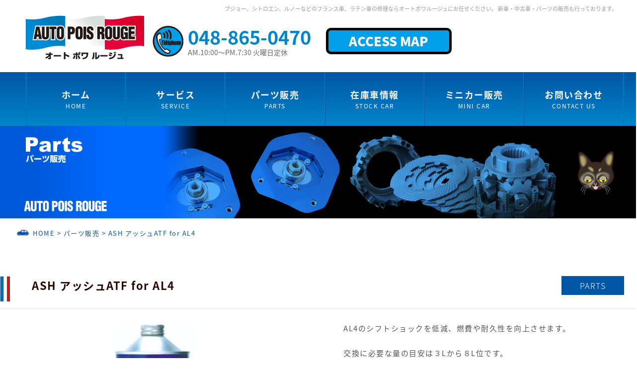

--- FILE ---
content_type: text/html; charset=UTF-8
request_url: https://www.auto-pois-rouge.com/parts/ash-atf-for-al4/
body_size: 17929
content:
<!DOCTYPE html>
<html dir="ltr" lang="ja" prefix="og: https://ogp.me/ns#">
<head>
<meta charset="UTF-8">
  <meta name="viewport" content="width=1280, maximum-scale=1, user-scalable=yes">
	<title>ASH アッシュATF for AL4 - プジョー/シトロエン/ルノーなどフランス車・ラテン車修理専門店【オートポワルージュ】</title>

		<!-- All in One SEO 4.8.1.1 - aioseo.com -->
	<meta name="description" content="AL4のシフトショックを低減、燃費や耐久性を向上させます。 交換に必要な量の目安は３Lから８L位です。" />
	<meta name="robots" content="max-image-preview:large" />
	<link rel="canonical" href="https://www.auto-pois-rouge.com/parts/ash-atf-for-al4/" />
	<meta name="generator" content="All in One SEO (AIOSEO) 4.8.1.1" />
		<meta property="og:locale" content="ja_JP" />
		<meta property="og:site_name" content="プジョー/シトロエン/ルノーなどフランス車・ラテン車修理専門店【オートポワルージュ】 - プジョー、シトロエン、ルノーなどのフランス車、ラテン車の修理ならオートポワルージュにお任せください。 新車・中古車・パーツの販売も行っております。" />
		<meta property="og:type" content="article" />
		<meta property="og:title" content="ASH アッシュATF for AL4 - プジョー/シトロエン/ルノーなどフランス車・ラテン車修理専門店【オートポワルージュ】" />
		<meta property="og:description" content="AL4のシフトショックを低減、燃費や耐久性を向上させます。 交換に必要な量の目安は３Lから８L位です。" />
		<meta property="og:url" content="https://www.auto-pois-rouge.com/parts/ash-atf-for-al4/" />
		<meta property="og:image" content="https://www.auto-pois-rouge.com/new/wp-content/uploads/2023/02/ogp_image.png" />
		<meta property="og:image:secure_url" content="https://www.auto-pois-rouge.com/new/wp-content/uploads/2023/02/ogp_image.png" />
		<meta property="article:published_time" content="2011-02-18T16:29:29+00:00" />
		<meta property="article:modified_time" content="2023-02-12T16:30:25+00:00" />
		<meta name="twitter:card" content="summary_large_image" />
		<meta name="twitter:title" content="ASH アッシュATF for AL4 - プジョー/シトロエン/ルノーなどフランス車・ラテン車修理専門店【オートポワルージュ】" />
		<meta name="twitter:description" content="AL4のシフトショックを低減、燃費や耐久性を向上させます。 交換に必要な量の目安は３Lから８L位です。" />
		<meta name="twitter:image" content="https://www.auto-pois-rouge.com/new/wp-content/uploads/2023/02/ogp_image.png" />
		<script type="application/ld+json" class="aioseo-schema">
			{"@context":"https:\/\/schema.org","@graph":[{"@type":"BreadcrumbList","@id":"https:\/\/www.auto-pois-rouge.com\/parts\/ash-atf-for-al4\/#breadcrumblist","itemListElement":[{"@type":"ListItem","@id":"https:\/\/www.auto-pois-rouge.com\/#listItem","position":1,"name":"\u5bb6","item":"https:\/\/www.auto-pois-rouge.com\/","nextItem":{"@type":"ListItem","@id":"https:\/\/www.auto-pois-rouge.com\/parts\/ash-atf-for-al4\/#listItem","name":"ASH \u30a2\u30c3\u30b7\u30e5ATF for AL4"}},{"@type":"ListItem","@id":"https:\/\/www.auto-pois-rouge.com\/parts\/ash-atf-for-al4\/#listItem","position":2,"name":"ASH \u30a2\u30c3\u30b7\u30e5ATF for AL4","previousItem":{"@type":"ListItem","@id":"https:\/\/www.auto-pois-rouge.com\/#listItem","name":"\u5bb6"}}]},{"@type":"Organization","@id":"https:\/\/www.auto-pois-rouge.com\/#organization","name":"\u6709\u9650\u4f1a\u793e\u30aa\u30fc\u30c8\u30dd\u30ef\u30eb\u30fc\u30b8\u30e5(APR)","description":"\u30d7\u30b8\u30e7\u30fc\u3001\u30b7\u30c8\u30ed\u30a8\u30f3\u3001\u30eb\u30ce\u30fc\u306a\u3069\u306e\u30d5\u30e9\u30f3\u30b9\u8eca\u3001\u30e9\u30c6\u30f3\u8eca\u306e\u4fee\u7406\u306a\u3089\u30aa\u30fc\u30c8\u30dd\u30ef\u30eb\u30fc\u30b8\u30e5\u306b\u304a\u4efb\u305b\u304f\u3060\u3055\u3044\u3002 \u65b0\u8eca\u30fb\u4e2d\u53e4\u8eca\u30fb\u30d1\u30fc\u30c4\u306e\u8ca9\u58f2\u3082\u884c\u3063\u3066\u304a\u308a\u307e\u3059\u3002","url":"https:\/\/www.auto-pois-rouge.com\/","telephone":"+81488650470","logo":{"@type":"ImageObject","url":"https:\/\/www.auto-pois-rouge.com\/new\/wp-content\/uploads\/2022\/10\/logo.png","@id":"https:\/\/www.auto-pois-rouge.com\/parts\/ash-atf-for-al4\/#organizationLogo"},"image":{"@id":"https:\/\/www.auto-pois-rouge.com\/parts\/ash-atf-for-al4\/#organizationLogo"}},{"@type":"WebPage","@id":"https:\/\/www.auto-pois-rouge.com\/parts\/ash-atf-for-al4\/#webpage","url":"https:\/\/www.auto-pois-rouge.com\/parts\/ash-atf-for-al4\/","name":"ASH \u30a2\u30c3\u30b7\u30e5ATF for AL4 - \u30d7\u30b8\u30e7\u30fc\/\u30b7\u30c8\u30ed\u30a8\u30f3\/\u30eb\u30ce\u30fc\u306a\u3069\u30d5\u30e9\u30f3\u30b9\u8eca\u30fb\u30e9\u30c6\u30f3\u8eca\u4fee\u7406\u5c02\u9580\u5e97\u3010\u30aa\u30fc\u30c8\u30dd\u30ef\u30eb\u30fc\u30b8\u30e5\u3011","description":"AL4\u306e\u30b7\u30d5\u30c8\u30b7\u30e7\u30c3\u30af\u3092\u4f4e\u6e1b\u3001\u71c3\u8cbb\u3084\u8010\u4e45\u6027\u3092\u5411\u4e0a\u3055\u305b\u307e\u3059\u3002 \u4ea4\u63db\u306b\u5fc5\u8981\u306a\u91cf\u306e\u76ee\u5b89\u306f\uff13L\u304b\u3089\uff18L\u4f4d\u3067\u3059\u3002","inLanguage":"ja","isPartOf":{"@id":"https:\/\/www.auto-pois-rouge.com\/#website"},"breadcrumb":{"@id":"https:\/\/www.auto-pois-rouge.com\/parts\/ash-atf-for-al4\/#breadcrumblist"},"datePublished":"2011-02-19T01:29:29+09:00","dateModified":"2023-02-13T01:30:25+09:00"},{"@type":"WebSite","@id":"https:\/\/www.auto-pois-rouge.com\/#website","url":"https:\/\/www.auto-pois-rouge.com\/","name":"\u30d7\u30b8\u30e7\u30fc\/\u30b7\u30c8\u30ed\u30a8\u30f3\/\u30eb\u30ce\u30fc\u306a\u3069\u30d5\u30e9\u30f3\u30b9\u8eca\u30fb\u30e9\u30c6\u30f3\u8eca\u4fee\u7406\u5c02\u9580\u5e97\u3010\u30aa\u30fc\u30c8\u30dd\u30ef\u30eb\u30fc\u30b8\u30e5\u3011","alternateName":"\u30d7\u30b8\u30e7\u30fc\/\u30b7\u30c8\u30ed\u30a8\u30f3\/\u30eb\u30ce\u30fc\u306a\u3069\u30d5\u30e9\u30f3\u30b9\u8eca\u30fb\u30e9\u30c6\u30f3\u8eca\u4fee\u7406\u5c02\u9580\u5e97\u3010\u30aa\u30fc\u30c8\u30dd\u30ef\u30eb\u30fc\u30b8\u30e5\u3011","description":"\u30d7\u30b8\u30e7\u30fc\u3001\u30b7\u30c8\u30ed\u30a8\u30f3\u3001\u30eb\u30ce\u30fc\u306a\u3069\u306e\u30d5\u30e9\u30f3\u30b9\u8eca\u3001\u30e9\u30c6\u30f3\u8eca\u306e\u4fee\u7406\u306a\u3089\u30aa\u30fc\u30c8\u30dd\u30ef\u30eb\u30fc\u30b8\u30e5\u306b\u304a\u4efb\u305b\u304f\u3060\u3055\u3044\u3002 \u65b0\u8eca\u30fb\u4e2d\u53e4\u8eca\u30fb\u30d1\u30fc\u30c4\u306e\u8ca9\u58f2\u3082\u884c\u3063\u3066\u304a\u308a\u307e\u3059\u3002","inLanguage":"ja","publisher":{"@id":"https:\/\/www.auto-pois-rouge.com\/#organization"}}]}
		</script>
		<!-- All in One SEO -->

<link rel="alternate" type="application/rss+xml" title="プジョー/シトロエン/ルノーなどフランス車・ラテン車修理専門店【オートポワルージュ】 &raquo; フィード" href="https://www.auto-pois-rouge.com/feed/" />
<link rel="alternate" type="application/rss+xml" title="プジョー/シトロエン/ルノーなどフランス車・ラテン車修理専門店【オートポワルージュ】 &raquo; コメントフィード" href="https://www.auto-pois-rouge.com/comments/feed/" />
<link rel="alternate" title="oEmbed (JSON)" type="application/json+oembed" href="https://www.auto-pois-rouge.com/wp-json/oembed/1.0/embed?url=https%3A%2F%2Fwww.auto-pois-rouge.com%2Fparts%2Fash-atf-for-al4%2F" />
<link rel="alternate" title="oEmbed (XML)" type="text/xml+oembed" href="https://www.auto-pois-rouge.com/wp-json/oembed/1.0/embed?url=https%3A%2F%2Fwww.auto-pois-rouge.com%2Fparts%2Fash-atf-for-al4%2F&#038;format=xml" />
<style id='wp-img-auto-sizes-contain-inline-css' type='text/css'>
img:is([sizes=auto i],[sizes^="auto," i]){contain-intrinsic-size:3000px 1500px}
/*# sourceURL=wp-img-auto-sizes-contain-inline-css */
</style>
<link rel='stylesheet' id='simplicity-style-css' href='https://www.auto-pois-rouge.com/wp-content/themes/simplicity2/style.css?ver=6.9&#038;fver=20230209065930' type='text/css' media='all' />
<link rel='stylesheet' id='responsive-style-css' href='https://www.auto-pois-rouge.com/wp-content/themes/simplicity2/css/responsive-pc.css?ver=6.9&#038;fver=20200501030622' type='text/css' media='all' />
<link rel='stylesheet' id='font-awesome-style-css' href='https://www.auto-pois-rouge.com/wp-content/themes/simplicity2/webfonts/css/font-awesome.min.css?ver=6.9&#038;fver=20200501030622' type='text/css' media='all' />
<link rel='stylesheet' id='icomoon-style-css' href='https://www.auto-pois-rouge.com/wp-content/themes/simplicity2/webfonts/icomoon/style.css?ver=6.9&#038;fver=20200501030622' type='text/css' media='all' />
<link rel='stylesheet' id='extension-style-css' href='https://www.auto-pois-rouge.com/wp-content/themes/simplicity2/css/extension.css?ver=6.9&#038;fver=20200501030622' type='text/css' media='all' />
<style id='extension-style-inline-css' type='text/css'>
@media screen and (max-width:639px){.article br{display:block}} #main .social-count{display:none} .arrow-box{display:none}#sns-group-top .balloon-btn-set{width:auto}
/*# sourceURL=extension-style-inline-css */
</style>
<link rel='stylesheet' id='child-style-css' href='https://www.auto-pois-rouge.com/wp-content/themes/simplicity2-child/style.css?ver=6.9&#038;fver=20250422121208' type='text/css' media='all' />
<link rel='stylesheet' id='print-style-css' href='https://www.auto-pois-rouge.com/wp-content/themes/simplicity2/css/print.css?ver=6.9&#038;fver=20200501030622' type='text/css' media='print' />
<style id='wp-emoji-styles-inline-css' type='text/css'>

	img.wp-smiley, img.emoji {
		display: inline !important;
		border: none !important;
		box-shadow: none !important;
		height: 1em !important;
		width: 1em !important;
		margin: 0 0.07em !important;
		vertical-align: -0.1em !important;
		background: none !important;
		padding: 0 !important;
	}
/*# sourceURL=wp-emoji-styles-inline-css */
</style>
<style id='wp-block-library-inline-css' type='text/css'>
:root{--wp-block-synced-color:#7a00df;--wp-block-synced-color--rgb:122,0,223;--wp-bound-block-color:var(--wp-block-synced-color);--wp-editor-canvas-background:#ddd;--wp-admin-theme-color:#007cba;--wp-admin-theme-color--rgb:0,124,186;--wp-admin-theme-color-darker-10:#006ba1;--wp-admin-theme-color-darker-10--rgb:0,107,160.5;--wp-admin-theme-color-darker-20:#005a87;--wp-admin-theme-color-darker-20--rgb:0,90,135;--wp-admin-border-width-focus:2px}@media (min-resolution:192dpi){:root{--wp-admin-border-width-focus:1.5px}}.wp-element-button{cursor:pointer}:root .has-very-light-gray-background-color{background-color:#eee}:root .has-very-dark-gray-background-color{background-color:#313131}:root .has-very-light-gray-color{color:#eee}:root .has-very-dark-gray-color{color:#313131}:root .has-vivid-green-cyan-to-vivid-cyan-blue-gradient-background{background:linear-gradient(135deg,#00d084,#0693e3)}:root .has-purple-crush-gradient-background{background:linear-gradient(135deg,#34e2e4,#4721fb 50%,#ab1dfe)}:root .has-hazy-dawn-gradient-background{background:linear-gradient(135deg,#faaca8,#dad0ec)}:root .has-subdued-olive-gradient-background{background:linear-gradient(135deg,#fafae1,#67a671)}:root .has-atomic-cream-gradient-background{background:linear-gradient(135deg,#fdd79a,#004a59)}:root .has-nightshade-gradient-background{background:linear-gradient(135deg,#330968,#31cdcf)}:root .has-midnight-gradient-background{background:linear-gradient(135deg,#020381,#2874fc)}:root{--wp--preset--font-size--normal:16px;--wp--preset--font-size--huge:42px}.has-regular-font-size{font-size:1em}.has-larger-font-size{font-size:2.625em}.has-normal-font-size{font-size:var(--wp--preset--font-size--normal)}.has-huge-font-size{font-size:var(--wp--preset--font-size--huge)}.has-text-align-center{text-align:center}.has-text-align-left{text-align:left}.has-text-align-right{text-align:right}.has-fit-text{white-space:nowrap!important}#end-resizable-editor-section{display:none}.aligncenter{clear:both}.items-justified-left{justify-content:flex-start}.items-justified-center{justify-content:center}.items-justified-right{justify-content:flex-end}.items-justified-space-between{justify-content:space-between}.screen-reader-text{border:0;clip-path:inset(50%);height:1px;margin:-1px;overflow:hidden;padding:0;position:absolute;width:1px;word-wrap:normal!important}.screen-reader-text:focus{background-color:#ddd;clip-path:none;color:#444;display:block;font-size:1em;height:auto;left:5px;line-height:normal;padding:15px 23px 14px;text-decoration:none;top:5px;width:auto;z-index:100000}html :where(.has-border-color){border-style:solid}html :where([style*=border-top-color]){border-top-style:solid}html :where([style*=border-right-color]){border-right-style:solid}html :where([style*=border-bottom-color]){border-bottom-style:solid}html :where([style*=border-left-color]){border-left-style:solid}html :where([style*=border-width]){border-style:solid}html :where([style*=border-top-width]){border-top-style:solid}html :where([style*=border-right-width]){border-right-style:solid}html :where([style*=border-bottom-width]){border-bottom-style:solid}html :where([style*=border-left-width]){border-left-style:solid}html :where(img[class*=wp-image-]){height:auto;max-width:100%}:where(figure){margin:0 0 1em}html :where(.is-position-sticky){--wp-admin--admin-bar--position-offset:var(--wp-admin--admin-bar--height,0px)}@media screen and (max-width:600px){html :where(.is-position-sticky){--wp-admin--admin-bar--position-offset:0px}}

/*# sourceURL=wp-block-library-inline-css */
</style><style id='global-styles-inline-css' type='text/css'>
:root{--wp--preset--aspect-ratio--square: 1;--wp--preset--aspect-ratio--4-3: 4/3;--wp--preset--aspect-ratio--3-4: 3/4;--wp--preset--aspect-ratio--3-2: 3/2;--wp--preset--aspect-ratio--2-3: 2/3;--wp--preset--aspect-ratio--16-9: 16/9;--wp--preset--aspect-ratio--9-16: 9/16;--wp--preset--color--black: #000000;--wp--preset--color--cyan-bluish-gray: #abb8c3;--wp--preset--color--white: #ffffff;--wp--preset--color--pale-pink: #f78da7;--wp--preset--color--vivid-red: #cf2e2e;--wp--preset--color--luminous-vivid-orange: #ff6900;--wp--preset--color--luminous-vivid-amber: #fcb900;--wp--preset--color--light-green-cyan: #7bdcb5;--wp--preset--color--vivid-green-cyan: #00d084;--wp--preset--color--pale-cyan-blue: #8ed1fc;--wp--preset--color--vivid-cyan-blue: #0693e3;--wp--preset--color--vivid-purple: #9b51e0;--wp--preset--gradient--vivid-cyan-blue-to-vivid-purple: linear-gradient(135deg,rgb(6,147,227) 0%,rgb(155,81,224) 100%);--wp--preset--gradient--light-green-cyan-to-vivid-green-cyan: linear-gradient(135deg,rgb(122,220,180) 0%,rgb(0,208,130) 100%);--wp--preset--gradient--luminous-vivid-amber-to-luminous-vivid-orange: linear-gradient(135deg,rgb(252,185,0) 0%,rgb(255,105,0) 100%);--wp--preset--gradient--luminous-vivid-orange-to-vivid-red: linear-gradient(135deg,rgb(255,105,0) 0%,rgb(207,46,46) 100%);--wp--preset--gradient--very-light-gray-to-cyan-bluish-gray: linear-gradient(135deg,rgb(238,238,238) 0%,rgb(169,184,195) 100%);--wp--preset--gradient--cool-to-warm-spectrum: linear-gradient(135deg,rgb(74,234,220) 0%,rgb(151,120,209) 20%,rgb(207,42,186) 40%,rgb(238,44,130) 60%,rgb(251,105,98) 80%,rgb(254,248,76) 100%);--wp--preset--gradient--blush-light-purple: linear-gradient(135deg,rgb(255,206,236) 0%,rgb(152,150,240) 100%);--wp--preset--gradient--blush-bordeaux: linear-gradient(135deg,rgb(254,205,165) 0%,rgb(254,45,45) 50%,rgb(107,0,62) 100%);--wp--preset--gradient--luminous-dusk: linear-gradient(135deg,rgb(255,203,112) 0%,rgb(199,81,192) 50%,rgb(65,88,208) 100%);--wp--preset--gradient--pale-ocean: linear-gradient(135deg,rgb(255,245,203) 0%,rgb(182,227,212) 50%,rgb(51,167,181) 100%);--wp--preset--gradient--electric-grass: linear-gradient(135deg,rgb(202,248,128) 0%,rgb(113,206,126) 100%);--wp--preset--gradient--midnight: linear-gradient(135deg,rgb(2,3,129) 0%,rgb(40,116,252) 100%);--wp--preset--font-size--small: 13px;--wp--preset--font-size--medium: 20px;--wp--preset--font-size--large: 36px;--wp--preset--font-size--x-large: 42px;--wp--preset--spacing--20: 0.44rem;--wp--preset--spacing--30: 0.67rem;--wp--preset--spacing--40: 1rem;--wp--preset--spacing--50: 1.5rem;--wp--preset--spacing--60: 2.25rem;--wp--preset--spacing--70: 3.38rem;--wp--preset--spacing--80: 5.06rem;--wp--preset--shadow--natural: 6px 6px 9px rgba(0, 0, 0, 0.2);--wp--preset--shadow--deep: 12px 12px 50px rgba(0, 0, 0, 0.4);--wp--preset--shadow--sharp: 6px 6px 0px rgba(0, 0, 0, 0.2);--wp--preset--shadow--outlined: 6px 6px 0px -3px rgb(255, 255, 255), 6px 6px rgb(0, 0, 0);--wp--preset--shadow--crisp: 6px 6px 0px rgb(0, 0, 0);}:where(.is-layout-flex){gap: 0.5em;}:where(.is-layout-grid){gap: 0.5em;}body .is-layout-flex{display: flex;}.is-layout-flex{flex-wrap: wrap;align-items: center;}.is-layout-flex > :is(*, div){margin: 0;}body .is-layout-grid{display: grid;}.is-layout-grid > :is(*, div){margin: 0;}:where(.wp-block-columns.is-layout-flex){gap: 2em;}:where(.wp-block-columns.is-layout-grid){gap: 2em;}:where(.wp-block-post-template.is-layout-flex){gap: 1.25em;}:where(.wp-block-post-template.is-layout-grid){gap: 1.25em;}.has-black-color{color: var(--wp--preset--color--black) !important;}.has-cyan-bluish-gray-color{color: var(--wp--preset--color--cyan-bluish-gray) !important;}.has-white-color{color: var(--wp--preset--color--white) !important;}.has-pale-pink-color{color: var(--wp--preset--color--pale-pink) !important;}.has-vivid-red-color{color: var(--wp--preset--color--vivid-red) !important;}.has-luminous-vivid-orange-color{color: var(--wp--preset--color--luminous-vivid-orange) !important;}.has-luminous-vivid-amber-color{color: var(--wp--preset--color--luminous-vivid-amber) !important;}.has-light-green-cyan-color{color: var(--wp--preset--color--light-green-cyan) !important;}.has-vivid-green-cyan-color{color: var(--wp--preset--color--vivid-green-cyan) !important;}.has-pale-cyan-blue-color{color: var(--wp--preset--color--pale-cyan-blue) !important;}.has-vivid-cyan-blue-color{color: var(--wp--preset--color--vivid-cyan-blue) !important;}.has-vivid-purple-color{color: var(--wp--preset--color--vivid-purple) !important;}.has-black-background-color{background-color: var(--wp--preset--color--black) !important;}.has-cyan-bluish-gray-background-color{background-color: var(--wp--preset--color--cyan-bluish-gray) !important;}.has-white-background-color{background-color: var(--wp--preset--color--white) !important;}.has-pale-pink-background-color{background-color: var(--wp--preset--color--pale-pink) !important;}.has-vivid-red-background-color{background-color: var(--wp--preset--color--vivid-red) !important;}.has-luminous-vivid-orange-background-color{background-color: var(--wp--preset--color--luminous-vivid-orange) !important;}.has-luminous-vivid-amber-background-color{background-color: var(--wp--preset--color--luminous-vivid-amber) !important;}.has-light-green-cyan-background-color{background-color: var(--wp--preset--color--light-green-cyan) !important;}.has-vivid-green-cyan-background-color{background-color: var(--wp--preset--color--vivid-green-cyan) !important;}.has-pale-cyan-blue-background-color{background-color: var(--wp--preset--color--pale-cyan-blue) !important;}.has-vivid-cyan-blue-background-color{background-color: var(--wp--preset--color--vivid-cyan-blue) !important;}.has-vivid-purple-background-color{background-color: var(--wp--preset--color--vivid-purple) !important;}.has-black-border-color{border-color: var(--wp--preset--color--black) !important;}.has-cyan-bluish-gray-border-color{border-color: var(--wp--preset--color--cyan-bluish-gray) !important;}.has-white-border-color{border-color: var(--wp--preset--color--white) !important;}.has-pale-pink-border-color{border-color: var(--wp--preset--color--pale-pink) !important;}.has-vivid-red-border-color{border-color: var(--wp--preset--color--vivid-red) !important;}.has-luminous-vivid-orange-border-color{border-color: var(--wp--preset--color--luminous-vivid-orange) !important;}.has-luminous-vivid-amber-border-color{border-color: var(--wp--preset--color--luminous-vivid-amber) !important;}.has-light-green-cyan-border-color{border-color: var(--wp--preset--color--light-green-cyan) !important;}.has-vivid-green-cyan-border-color{border-color: var(--wp--preset--color--vivid-green-cyan) !important;}.has-pale-cyan-blue-border-color{border-color: var(--wp--preset--color--pale-cyan-blue) !important;}.has-vivid-cyan-blue-border-color{border-color: var(--wp--preset--color--vivid-cyan-blue) !important;}.has-vivid-purple-border-color{border-color: var(--wp--preset--color--vivid-purple) !important;}.has-vivid-cyan-blue-to-vivid-purple-gradient-background{background: var(--wp--preset--gradient--vivid-cyan-blue-to-vivid-purple) !important;}.has-light-green-cyan-to-vivid-green-cyan-gradient-background{background: var(--wp--preset--gradient--light-green-cyan-to-vivid-green-cyan) !important;}.has-luminous-vivid-amber-to-luminous-vivid-orange-gradient-background{background: var(--wp--preset--gradient--luminous-vivid-amber-to-luminous-vivid-orange) !important;}.has-luminous-vivid-orange-to-vivid-red-gradient-background{background: var(--wp--preset--gradient--luminous-vivid-orange-to-vivid-red) !important;}.has-very-light-gray-to-cyan-bluish-gray-gradient-background{background: var(--wp--preset--gradient--very-light-gray-to-cyan-bluish-gray) !important;}.has-cool-to-warm-spectrum-gradient-background{background: var(--wp--preset--gradient--cool-to-warm-spectrum) !important;}.has-blush-light-purple-gradient-background{background: var(--wp--preset--gradient--blush-light-purple) !important;}.has-blush-bordeaux-gradient-background{background: var(--wp--preset--gradient--blush-bordeaux) !important;}.has-luminous-dusk-gradient-background{background: var(--wp--preset--gradient--luminous-dusk) !important;}.has-pale-ocean-gradient-background{background: var(--wp--preset--gradient--pale-ocean) !important;}.has-electric-grass-gradient-background{background: var(--wp--preset--gradient--electric-grass) !important;}.has-midnight-gradient-background{background: var(--wp--preset--gradient--midnight) !important;}.has-small-font-size{font-size: var(--wp--preset--font-size--small) !important;}.has-medium-font-size{font-size: var(--wp--preset--font-size--medium) !important;}.has-large-font-size{font-size: var(--wp--preset--font-size--large) !important;}.has-x-large-font-size{font-size: var(--wp--preset--font-size--x-large) !important;}
/*# sourceURL=global-styles-inline-css */
</style>

<style id='classic-theme-styles-inline-css' type='text/css'>
/*! This file is auto-generated */
.wp-block-button__link{color:#fff;background-color:#32373c;border-radius:9999px;box-shadow:none;text-decoration:none;padding:calc(.667em + 2px) calc(1.333em + 2px);font-size:1.125em}.wp-block-file__button{background:#32373c;color:#fff;text-decoration:none}
/*# sourceURL=/wp-includes/css/classic-themes.min.css */
</style>
<link rel='stylesheet' id='wpdreams-asl-basic-css' href='https://www.auto-pois-rouge.com/wp-content/plugins/ajax-search-lite/css/style.basic.css?ver=4.11.5&#038;fver=20240510051636' type='text/css' media='all' />
<link rel='stylesheet' id='wpdreams-ajaxsearchlite-css' href='https://www.auto-pois-rouge.com/wp-content/plugins/ajax-search-lite/css/style-curvy-black.css?ver=4.11.5&#038;fver=20240510051636' type='text/css' media='all' />
<script type="text/javascript" src="https://www.auto-pois-rouge.com/wp-includes/js/jquery/jquery.min.js?ver=3.7.1" id="jquery-core-js"></script>
<script type="text/javascript" src="https://www.auto-pois-rouge.com/wp-includes/js/jquery/jquery-migrate.min.js?ver=3.4.1" id="jquery-migrate-js"></script>
<link rel='shortlink' href='https://www.auto-pois-rouge.com/?p=1217' />
<link rel="shortcut icon" type="image/x-icon" href="https://www.auto-pois-rouge.com/wp-content/uploads/2023/02/fabicon.png" />
				<link rel="preconnect" href="https://fonts.gstatic.com" crossorigin />
				<link rel="preload" as="style" href="//fonts.googleapis.com/css?family=Open+Sans&display=swap" />
				<link rel="stylesheet" href="//fonts.googleapis.com/css?family=Open+Sans&display=swap" media="all" />
				                <style>
                    
					div[id*='ajaxsearchlitesettings'].searchsettings .asl_option_inner label {
						font-size: 0px !important;
						color: rgba(0, 0, 0, 0);
					}
					div[id*='ajaxsearchlitesettings'].searchsettings .asl_option_inner label:after {
						font-size: 11px !important;
						position: absolute;
						top: 0;
						left: 0;
						z-index: 1;
					}
					.asl_w_container {
						width: 100%;
						margin: 0px 0px 0px 0px;
						min-width: 200px;
					}
					div[id*='ajaxsearchlite'].asl_m {
						width: 100%;
					}
					div[id*='ajaxsearchliteres'].wpdreams_asl_results div.resdrg span.highlighted {
						font-weight: bold;
						color: rgba(217, 49, 43, 1);
						background-color: rgba(238, 238, 238, 1);
					}
					div[id*='ajaxsearchliteres'].wpdreams_asl_results .results img.asl_image {
						width: 70px;
						height: 70px;
						object-fit: cover;
					}
					div.asl_r .results {
						max-height: none;
					}
				
						div.asl_r.asl_w.vertical .results .item::after {
							display: block;
							position: absolute;
							bottom: 0;
							content: '';
							height: 1px;
							width: 100%;
							background: #D8D8D8;
						}
						div.asl_r.asl_w.vertical .results .item.asl_last_item::after {
							display: none;
						}
					                </style>
                <link rel="icon" href="https://www.auto-pois-rouge.com/wp-content/uploads/2023/02/fabicon-100x100.png" sizes="32x32" />
<link rel="icon" href="https://www.auto-pois-rouge.com/wp-content/uploads/2023/02/fabicon.png" sizes="192x192" />
<link rel="apple-touch-icon" href="https://www.auto-pois-rouge.com/wp-content/uploads/2023/02/fabicon.png" />
<meta name="msapplication-TileImage" content="https://www.auto-pois-rouge.com/wp-content/uploads/2023/02/fabicon.png" />
<link rel="alternate" type="application/rss+xml" title="プジョー/シトロエン/ルノーなどフランス車・ラテン車修理専門店【オートポワルージュ】 RSS Feed" href="https://www.auto-pois-rouge.com/feed/" />
<link rel="pingback" href="https://www.auto-pois-rouge.com/xmlrpc.php" />
<meta name="description" content="AL4のシフトショックを低減、燃費や耐久性を向上させます。交換に必要な量の目安は３Lから８L位です。" />
<!-- OGP -->
<meta property="og:type" content="article">
<meta property="og:description" content="AL4のシフトショックを低減、燃費や耐久性を向上させます。交換に必要な量の目安は３Lから８L位です。">
<meta property="og:title" content="ASH アッシュATF for AL4">
<meta property="og:url" content="https://www.auto-pois-rouge.com/parts/ash-atf-for-al4/">
<meta property="og:image" content="https://www.auto-pois-rouge.com/wp-content/themes/simplicity2-child/images/og-image.jpg">
<meta property="og:site_name" content="プジョー/シトロエン/ルノーなどフランス車・ラテン車修理専門店【オートポワルージュ】">
<meta property="og:locale" content="ja_JP">
<!-- /OGP -->
<!-- Twitter Card -->
<meta name="twitter:card" content="summary">
<meta name="twitter:description" content="AL4のシフトショックを低減、燃費や耐久性を向上させます。交換に必要な量の目安は３Lから８L位です。">
<meta name="twitter:title" content="ASH アッシュATF for AL4">
<meta name="twitter:url" content="https://www.auto-pois-rouge.com/parts/ash-atf-for-al4/">
<meta name="twitter:image" content="https://www.auto-pois-rouge.com/wp-content/themes/simplicity2-child/images/og-image.jpg">
<meta name="twitter:domain" content="www.auto-pois-rouge.com">
<!-- /Twitter Card -->


<script src="https://www.auto-pois-rouge.com/js/swiper-bundle.min.js"></script>
<link href="https://www.auto-pois-rouge.com/js/swiper.min.css" rel="stylesheet">
	
<script src="https://www.auto-pois-rouge.com/js/jquery-1.11.0.min.js"></script>
<script type="text/javascript">
    var $1110= $.noConflict(true);
</script>
<script type="text/javascript">
$1110(function() {
  
  //ロード or スクロールされると実行
  $1110(window).on('load scroll', function(){
    
    //ヘッダーの高さ分(80px)スクロールするとfixedクラスを追加
    if ($1110(window).scrollTop() > 600) {
      $1110('#navi').addClass('fixed');
    } else {
      //80px以下だとfixedクラスを削除
      $1110('#navi').removeClass('fixed');
    }
    
  });
  
});
</script>

</head>
<!-- Google tag (gtag.js) -->
<script async src="https://www.googletagmanager.com/gtag/js?id=G-GFW8QBHXJT"></script>
<script>
  window.dataLayer = window.dataLayer || [];
  function gtag(){dataLayer.push(arguments);}
  gtag('js', new Date());

  gtag('config', 'G-GFW8QBHXJT');
</script>

  <body class="wp-singular parts-template-default single single-parts postid-1217 wp-theme-simplicity2 wp-child-theme-simplicity2-child" itemscope itemtype="https://schema.org/WebPage">
    <div id="container">

      <!-- header -->
      <header itemscope itemtype="https://schema.org/WPHeader">
        <div id="header" class="clearfix">
          <div id="header-in">
<p id="site-description">
  プジョー、シトロエン、ルノーなどのフランス車、ラテン車の修理ならオートポワルージュにお任せください。 新車・中古車・パーツの販売も行っております。</p>
                        <div id="h-top" class="flex_box">
              <!-- モバイルメニュー表示用のボタン -->
<div id="mobile-menu">
  <a id="mobile-menu-toggle" href="#"><span class="fa fa-bars fa-2x"></span></a>
</div>

              <div class="alignleft top-title-catchphrase">

                <!-- サイトのタイトル -->
<p id="site-title" itemscope itemtype="https://schema.org/Organization">
  <a href="https://www.auto-pois-rouge.com/"><img src="https://www.auto-pois-rouge.com/wp-content/uploads/2022/10/logo.png" alt="プジョー/シトロエン/ルノーなどフランス車・ラテン車修理専門店【オートポワルージュ】" class="site-title-img" /></a></p>
                                              </div>
<div class="header_right">

<div class="con_con flex_box">
  <div class="contact_mini flex_box"><a href="tel:048-865-0470"><p class="img"><img src="https://www.auto-pois-rouge.com/images/tel_icon.png" alt="電話番号はこちらから"></p>
	  <p class="tel_number">048-865-0470<span>AM.10:00～PM.7:30 火曜日定休</span></p></a></div>
	<div class="acmap_mini"><a href="https://www.auto-pois-rouge.com/company/#access"><p>ACCESS MAP</p></a></div>
</div>
</div>

            </div><!-- /#h-top -->
          </div><!-- /#header-in -->
                </div><!-- /#header -->
      </header>
      <!-- Navigation -->
<nav itemscope itemtype="https://schema.org/SiteNavigationElement">
	  <div id="navi">
  	<div id="navi-in">
     <ul class="navi_ul flex_box">
     	　　　<li class="first"><a href="https://www.auto-pois-rouge.com"><span class="jp">ホーム<span class="en">HOME</span></a></li>
			<li><a href="https://www.auto-pois-rouge.com/service/"><span class="jp">サービス<span class="en">SERVICE</span></a></li>
			<li><a href="https://www.auto-pois-rouge.com/parts/"><span class="jp">パーツ販売<span class="en">PARTS</span></a></li>
			<li><a href="https://www.auto-pois-rouge.com/stockcar/"><span class="jp">在庫車情報<span class="en">STOCK CAR</span></a></li>
			<li><a href="https://www.auto-pois-rouge.com/minicar/"><span class="jp">ミニカー販売<span class="en">MINI CAR</span></a></li>
			<!--<li><a href="https://www.auto-pois-rouge.com/bbs/light.cgi" target="_blank" rel="noopener noreferrer"><span class="jp">掲示板<span class="en">BBS</span></a></li>-->
			<li class="last"><a href="https://www.auto-pois-rouge.com/contact/"><span class="jp">お問い合わせ<span class="en">CONTACT US</span></span></a></li>
		</ul>
    </div><!-- /#navi-in -->
  </div><!-- /#navi -->
		</nav>
<!-- /Navigation -->
            				<div class="top_title"><p><img src="https://www.auto-pois-rouge.com/images/top_title_parts.jpg" alt=""></p></div>														    		        
      <!-- 本体部分 -->
      <div id="body">
        <div id="body-in" class="cf">

          
          <!-- main -->
          <main itemscope itemprop="mainContentOfPage">
            <div id="main" itemscope itemtype="https://schema.org/Blog">
  
  <div id="breadcrumb" class="breadcrumb breadcrumb-page" itemscope="" itemtype="https://schema.org/BreadcrumbList">
	  <div class="breadcrumb-home" itemscope="" itemtype="https://schema.org/ListItem" itemprop="itemListElement"><p class="img"><img src="https://www.auto-pois-rouge.com/images/pan_icon01.png" alt="車のアイコン"></p><a href="https://www.auto-pois-rouge.com" itemprop="item"><span itemprop="name">HOME</span></a> > <span itemprop="name"><a href="/parts/">パーツ販売</a></span> > <span itemprop="name">ASH アッシュATF for AL4</span></div></div><div class="single_box"><div class="single_box_in">
  

<div id="post-1217" class="post-1217 parts type-parts status-publish hentry cate_parts-chemical">
  <article class="article">
  
  
  <header><h1 class="entry-title flex_box">ASH アッシュATF for AL4<p class="post-meta">parts</p></h1>


    
    

    
    
    
      </header>

  <div id="the-content" class="entry-content flex_box">
	  <div class="left">
		  
<div class="swiper mySwiper2">
    <div class="swiper-wrapper">
        <div class="swiper-slide"><p class="main"><img src="https://www.auto-pois-rouge.com/wp-content/uploads/2023/02/ash-atf-for-al4.jpg" width="530" height="355" alt=""></p></div>
                                                                                                                    </div>
  <!-- 必要に応じてナビボタン -->
  <div class="swiper-button-prev"></div>
  <div class="swiper-button-next"></div>
</div>
<div class="swiper mySwiper butbut">
  <!-- Additional required wrapper -->
  <div class="swiper-wrapper but">
    <!-- Slides -->
    <div class="swiper-slide"><img src="https://www.auto-pois-rouge.com/wp-content/uploads/2023/02/ash-atf-for-al4.jpg"></div>
                                                          </div>
</div>

<script type="text/javascript">
const swiper = new Swiper(".mySwiper", {
  spaceBetween: 10,
  slidesPerView: 4
});

const swiper2 = new Swiper(".mySwiper2", {
  thumbs: {
    swiper: swiper
  },
  navigation: {
    nextEl: ".swiper-button-next",
    prevEl: ".swiper-button-prev"
  },
   autoplay: {
   speed: 650 //自動再生のスピード
}
});
</script>		  		  		  
		  <div id="sns-group" class="sns-group sns-group-bottom">
    <div class="sns-group sns-group-viral">
  <div class="sns-buttons sns-buttons-icon">
    <ul class="snsb clearfix snsbs">
      	<li class="twitter-btn-icon"><a href="https://twitter.com/intent/tweet?text=ASH+%E3%82%A2%E3%83%83%E3%82%B7%E3%83%A5ATF+for+AL4&amp;url=https%3A%2F%2Fwww.auto-pois-rouge.com%2Fparts%2Fash-atf-for-al4%2F" class="btn-icon-link twitter-btn-icon-link" target="blank" rel="nofollow"><span class="social-icon icon-twitter"></span><span class="social-count twitter-count"></span></a></li>
          	<li class="facebook-btn-icon"><a href="//www.facebook.com/sharer/sharer.php?u=https://www.auto-pois-rouge.com/parts/ash-atf-for-al4/&amp;t=ASH+%E3%82%A2%E3%83%83%E3%82%B7%E3%83%A5ATF+for+AL4" class="btn-icon-link facebook-btn-icon-link" target="blank" rel="nofollow"><span class="social-icon icon-facebook"></span><span class="social-count facebook-count"><span class="fa fa-spinner fa-pulse"></span></span></a></li>
                <li class="hatena-btn-icon"><a href="//b.hatena.ne.jp/entry/s/www.auto-pois-rouge.com/parts/ash-atf-for-al4/" class="btn-icon-link hatena-bookmark-button hatena-btn-icon-link" data-hatena-bookmark-layout="simple" title="ASH アッシュATF for AL4" rel="nofollow"><span class="social-icon icon-hatena"></span><span class="social-count hatebu-count"><span class="fa fa-spinner fa-pulse"></span></span></a></li>
                	<li class="line-btn-icon"><a href="//timeline.line.me/social-plugin/share?url=https%3A%2F%2Fwww.auto-pois-rouge.com%2Fparts%2Fash-atf-for-al4%2F" class="btn-icon-link line-btn-icon-link" target="blank" rel="nofollow"><span class="social-icon icon-line"></span></a></li>
                      </ul>
</div>
</div>		
    </div>
	  </div>
	  <div class="right">
		    <p>AL4のシフトショックを低減、燃費や耐久性を向上させます。</p>
<p>交換に必要な量の目安は３Lから８L位です。</p>
 <div class="productinfo_box">
<dl class="flex_box"><dt>価格</dt><dd>1L  ¥1,728</dd></dl></div><div class="order_btn"><a href="https://www.auto-pois-rouge.com/order/??post_id=1217&pi_name=ASH アッシュATF for AL4&pi_price=1L  ¥1,728&pi_qu=1&pi_code="><img src="https://www.auto-pois-rouge.com/images/apr_item_img_03.png" alt="ご注文はこちらから"></a></div></div></div><footer>
    <!-- ページリンク -->
    
      <!-- 文章下広告 -->
                  

    
    

    
  </footer>
  </article><!-- .article -->
  </div><!-- .post -->

      <div id="under-entry-body">
		  
      <!-- post navigation -->
<div class="navigation base_inner ok">
	<div class="whole flex_box">
      <div class="prev flex_box">
      <p class="cur"><img src="https://www.auto-pois-rouge.com/images/prev_next_03.png"></p>
      <p class="title"><a href="https://www.auto-pois-rouge.com/parts/post-5/" rel="prev">モチュール フュエル・システム・クリーン</a></p>
    </div>
        <div class="next flex_box">
      <p class="cur"><img src="https://www.auto-pois-rouge.com/images/prev_next_05.png"></p>
      <p class="title"><a href="https://www.auto-pois-rouge.com/parts/post-7/" rel="next">プジョー アイバッハスプリングキット</a></p>
    </div>
  	</div>
</div>
<!-- /post navigation --><aside id="related-entries"><h2>関連商品<span>Related Products</span><p class="carimg"><img src="https://www.auto-pois-rouge.com/images/title_carimg.jpg" alt="関連商品はこちらから"></p></h2><div class="custom_related">
	<div class="custom_related_in flex_box">

		
		
<dl><dd class="link"><a href="https://www.auto-pois-rouge.com/parts/%e3%83%96%e3%83%ac%e3%83%b3%e3%83%9c%e7%a9%b4%e7%a9%ba%e3%81%8d%e3%83%87%e3%82%a3%e3%82%b9%e3%82%af%e3%83%ad%e3%83%bc%e3%82%bf%e3%83%bc/">
	<div class="top flex_box">
		<p class="img"><img src="https://www.auto-pois-rouge.com/wp-content/uploads/2023/11/rotor_img01.png" alt=""></p>
		<div class="info_text"><p class="cate"></p><p class="title">ブレンボ穴空きディスクローター</p><p class="price">36850円より</p></div>
	</div>
		<div class="text"><p>この度ブレンボ社製のプジョー、シトロエン、ルノー用</p>
<p>穴空きディスクローターの取扱を始めました。</p>
<p>まだ設定車種は少ないですがこれから増える予定</p>
<p>です。</p>
<p>その他のメーカーも設定が在りますのでお問い合わせください。</p>
</div>
		<p class="link_btn">詳細を見る ></p>
	</a></dd></dl>

		
<dl><dd class="link"><a href="https://www.auto-pois-rouge.com/parts/lsdpgsport-for-rcz-208-1/">
	<div class="top flex_box">
		<p class="img"><img src="https://www.auto-pois-rouge.com/wp-content/uploads/2023/02/lsdpgsport-for-rcz-208-1.jpg" alt=""></p>
		<div class="info_text"><p class="cate"></p><p class="title">入荷しました プジョー、シトロエンLSD　6速M/T用</p><p class="price">¥199,800</p></div>
	</div>
		<div class="text"><p>お待たせ致しました、プジョー、シトロエン用LSDが入荷いたしました。</p>
<p>プジョーRCZ、208、308シトロエンDS3、DS4系の6速マニュアルミッション<br />
用LSDです。<br />
今までの商品を見直し、オーバー260psの耐久製を<br />
実現しました。仕様は2種類でサーキット、ストリ<br />
ートになります。新設計のクラッチプレートの<br />
採用により、LSDの効き初めのジャダリングを<br />
軽減しました。</p>
<p>発売中！</p>
</div>
		<p class="link_btn">詳細を見る ></p>
	</a></dd></dl>

		
<dl><dd class="link"><a href="https://www.auto-pois-rouge.com/parts/205gti-2/">
	<div class="top flex_box">
		<p class="img"><img src="https://www.auto-pois-rouge.com/wp-content/uploads/2023/02/205gti-2-1.jpg" alt=""></p>
		<div class="info_text"><p class="cate"></p><p class="title">205GTi純正ボディーモールセット</p><p class="price"></p></div>
	</div>
		<div class="text"><p>205GTiの純正ボディーモールセットが発売に成りました。</p>
<p>ご希望の方はご連絡ください。</p>
</div>
		<p class="link_btn">詳細を見る ></p>
	</a></dd></dl>

		
<dl><dd class="link"><a href="https://www.auto-pois-rouge.com/parts/30085008ds7/">
	<div class="top flex_box">
		<p class="img"><img src="https://www.auto-pois-rouge.com/wp-content/uploads/2023/02/30085008ds7.jpg" alt=""></p>
		<div class="info_text"><p class="cate"></p><p class="title">3008,5008,DS7リフトアップいたします。</p><p class="price">￥20,924</p></div>
	</div>
		<div class="text"><p>プジョー車用車高アップ用パーツ SPACERです。</p>
<p>これはスプリング上部に取り付ける事により車高を12mmから48mmの間でリフトアップする事が可能です。</p>
<p>ほとんどのプジョー、シトロエンに対応します。</p>
<p>価格は1セット20924円で24mmならこれを2セット使用します。</p>
<p>3mmの微調整用スペーサーは7724円に成ります。</p>
</div>
		<p class="link_btn">詳細を見る ></p>
	</a></dd></dl>

		
<dl><dd class="link"><a href="https://www.auto-pois-rouge.com/parts/106s16-2/">
	<div class="top flex_box">
		<p class="img"><img src="https://www.auto-pois-rouge.com/wp-content/uploads/2023/02/106s16-2.jpg" alt=""></p>
		<div class="info_text"><p class="cate"></p><p class="title">106S16用ハイスパークイグニションコイル</p><p class="price">¥33,000</p></div>
	</div>
		<div class="text"><p>106S16用ハイスパークイグニションコイルです。</p>
<p>前期、後期とも取り付け可能ですのでご相談ください。</p>
<p>なおこの商品は、マジブルー様のご好意により販売しております。</p>
</div>
		<p class="link_btn">詳細を見る ></p>
	</a></dd></dl>

		
<dl><dd class="link"><a href="https://www.auto-pois-rouge.com/parts/post-41/">
	<div class="top flex_box">
		<p class="img"><img src="https://www.auto-pois-rouge.com/wp-content/uploads/2023/02/post-41.jpg" alt=""></p>
		<div class="info_text"><p class="cate"></p><p class="title">ハイスパークイグニションコイル</p><p class="price">￥33.000〜</p></div>
	</div>
		<div class="text"><p>ハイスパークイグニションコイルの取扱を始めました。</p>
<p>対応車種は</p>
<p>プジョー106、206、208、307、308、3008、5008、RCZ</p>
<p>508、607、406V6</p>
<p>シトロエンC2、C3、C4、C4ピカソ、C5、C6、DS3</p>
<p>DS4、DS5、DS7</p>
<p>価格はセットで33000円からで純正の値段より少々高い</p>
<p>程度に成っております。</p>
<p>性能に付いては<a href="https://hscoil.shop/about" data-cke-saved-href="https://hscoil.shop/about"><strong>コチラ</strong></a>をご覧ください。</p>
<p>プジョー用価格</p>
<div>106S16  ¥36.300</div>
<div>208,308(1.6)  ¥43.120</div>
<div>208,308(1.2L)  ¥35.640</div>
<div>508,3008,5008  ¥43.120</div>
<div>206RC,406sport  ¥37.400</div>
<div>206,307  ¥36.300</div>
<div>206(1.6L)  ¥36.300</div>
<div>206(1.4L)  ¥36.300</div>
<div>406V6,407V6,607 ¥51.480</div>
<div></div>
<div>シトロエン用価格</div>
<div></div>
<div>C2,C3(1.6L) ¥36.300</div>
<div>C2,C3(1.4L) ¥36.300</div>
<div>C4 ,C4Picasso  ¥33.000</div>
<div>C4 ,C4Picasso(1.6L)  ¥43.120</div>
<div>C5(1.6L) ¥43.120</div>
<div>C5(2.0L) ¥36.300</div>
<div>DS3,DS4,DS5 ¥43.120</div>
<div>DS7  ¥43.120</div>
<div>C5V6,C6用 ¥51.480</div>
<div></div>
<div></div>
</div>
		<p class="link_btn">詳細を見る ></p>
	</a></dd></dl>

		
<dl><dd class="link"><a href="https://www.auto-pois-rouge.com/parts/post-9/">
	<div class="top flex_box">
		<p class="img"><img src="https://www.auto-pois-rouge.com/wp-content/uploads/2019/09/post-9.jpg" alt=""></p>
		<div class="info_text"><p class="cate"></p><p class="title">インジェクター超音波清掃</p><p class="price">￥3,400〜</p></div>
	</div>
		<div class="text"><p>あなたのエンジンはパワーダウンしていませんか？</p>
<h3><span style="color: #ff0000;">そう感じたなら、インジェクタの汚れが原因かもしれません。</span></h3>
<p><span style="color: #0000ff;">¥3.400（1本清掃のみ）　￥4.300（1本清掃+性能レポート）</span><br />
上記にインジェクター脱着の工賃は、含まれて下りません。</p>
<p>わずか、数ミリグラムの燃料を1/1000秒以下の精度で噴射する・・・・<br />
インジェクタは超精密部品です。</p>
<p>そのインジェクタは、常にエンジンの燃焼にさらされる過酷な状況下にあるため、長年使用されることで、燃料を噴射するノズル外表面や噴孔内部に、燃焼により発生したカーボン（タール、ピッチ、スラッジなど）が付着・堆積します。</p>
<p>このカーボンにより・・・<br />
<strong>　・燃料噴射量の低下によるパワーダウン<br />
・燃料噴霧の悪化によるＰＭ・ＮＯｘの増加<br />
・燃焼の悪化による燃費悪化と、ＣＯ２排出量の増加</strong><br />
など、エンジン性能が悪化してしまいます。</p>
<hr />
<h3>噴孔内部にまでこびりつくカーボン・・・</h3>
<p>カーボンは、噴孔内部まで頑固にこびりついており、容易に取り除くことはできません。<br />
そのため通常のメンテナンスでは、主にインジェクタの交換が行われています。</p>
<h3>高価なインジェクタ交換・・・</h3>
<p>インジェクタの交換は、高額な部品代（１～２万円／本）、性能の初期調整、エンジン慣らしなど、ユーザにとって経済的・時間的な負荷となる場合があります。</p>
<h3>安価・簡便なサービス</h3>
<p>これに対して、インジェクタ洗浄サービスでは、<br />
独自のインジェクタ洗浄法により、インジェクタを交換することなく、安価に新品同様の性能を回復することができます。</p>
<h3>洗浄のメカニズム</h3>
<p>なぜ頑固なカーボンを除去できるのか？そのメカニズムを簡単に紹介します。</p>
<p>まず、超音波洗浄機に特殊溶剤を入れ、カーボン付着部分を浸して洗浄します。<br />
このとき、独自のノウハウにより、カーボンの付着状態に応じた最適条件（周波数、温度、超音波強度など）を設定します。</p>
<p>特殊溶剤の化学的な作用により、硬いカーボンの結合力は弱められ、剥がれ落ち易い性質に変化します。</p>
<p>同時に、超音波洗浄機により溶剤内部に、直径数ミクロン以下の非常に微細な蒸気の泡（キャビテーション）が発生し、そのキャビテーションがカーボンと衝突・崩壊するときのエネルギにより、頑固なカーボンを分解除去します。</p>
<p>最適に設定された条件下でのキャビテーションは、表面だけでなく、微小な噴孔内部にまで効率良く侵入し、噴孔内部の汚れも除去します。</p>
<p>さらに、インジェクタの部品にはあくまでマイルドに作用するため、インジェクタを痛めることなく、カーボンのみを徹底的に除去することができます。</p>
</div>
		<p class="link_btn">詳細を見る ></p>
	</a></dd></dl>

		
<dl><dd class="link"><a href="https://www.auto-pois-rouge.com/parts/post-40/">
	<div class="top flex_box">
		<p class="img"><img src="https://www.auto-pois-rouge.com/wp-content/uploads/2023/02/post-40.jpg" alt=""></p>
		<div class="info_text"><p class="cate"></p><p class="title">車内の除菌　ワコーズ　エアキャタライザー</p><p class="price"></p></div>
	</div>
		<div class="text"><p>ワコーズ社製の空間浄化持続システム</p>
<p>エアキャタライザーです。</p>
<p>いままで色んな除菌の商品を使ってきいましたが多分これが最強の商品だと思います。</p>
<p><span style="color: #ff0000;"><a style="color: #ff0000;" href="https://www.wako-chemical.co.jp/products/recommendation/AR-K.html" data-cke-saved-href="https://www.wako-chemical.co.jp/products/recommendation/AR-K.html">詳しい事はワコーズの照会ページを見てください。</a></span></p>
<p>キットの金額は8000円ですが、ポーレンフィルターの部品工賃がプラスに成りますので大体15000円位に成ります。</p>
</div>
		<p class="link_btn">詳細を見る ></p>
	</a></dd></dl>

		
<dl><dd class="link"><a href="https://www.auto-pois-rouge.com/parts/post-39/">
	<div class="top flex_box">
		<p class="img"><img src="https://www.auto-pois-rouge.com/wp-content/uploads/2023/02/post-39.jpg" alt=""></p>
		<div class="info_text"><p class="cate"></p><p class="title">お手軽チューニングデバイス。</p><p class="price">￥48,000　ブースタープロ<br />
￥86,000　パワーコントロール</p></div>
	</div>
		<div class="text"><p>このブースタープロはお手軽にターボチャージャー</p>
<p>搭載車のパワーアップが可能です。</p>
<p>ブスータープロで約25%、パワーコントールX&amp;RXで</p>
<p>30%のパワーアップに成ります。</p>
<p><a href="http://hanstrading.jp/product/boostrpro/" data-cke-saved-href="http://hanstrading.jp/product/boostrpro/">ブースタープロ</a>　48000円（6段階に調整可能）</p>
<p><a href="http://hanstrading.jp/product/powercontrol/" data-cke-saved-href="http://hanstrading.jp/product/powercontrol/">パワーコントロール</a>　86000円（スマホで切り替え）</p>
<p>取付もその場で大丈夫です。</p>
</div>
		<p class="link_btn">詳細を見る ></p>
	</a></dd></dl>

  <div class="clear"></div>
		
		
		
</div>
</div>
</aside><!-- #related-entries -->
      


        <!-- 広告 -->
                  
      
      </div>
    </div>
		  <div class="shop_cate">
<p class="dis">販売中の商品をご紹介します。<br>下記のカテゴリーからご選択ください。</p>
<div class="catelist flex_box">
<dl><dd class="link"><a href="https://www.auto-pois-rouge.com/parts/"><p class="text">PARTS<span>パーツ</span></p><p class="img"><img src="https://www.auto-pois-rouge.com/images/cate_img01.jpg" alt=""　></p></a></dd></dl>
<dl><dd class="link"><a href="https://www.auto-pois-rouge.com/stockcar/"><p class="text">STOCKCAR<span>在庫車</span></p><p class="img"><img src="https://www.auto-pois-rouge.com/images/cate_img02.jpg" alt=""　></p></a></dd></dl>
<dl><dd class="link"><a href="https://www.auto-pois-rouge.com/minicar/"><p class="text">MINICAR<span>ミニカー</span></p><p class="img"><img src="https://www.auto-pois-rouge.com/images/cate_img03.jpg" alt=""　></p></a></dd></dl>
</div>
</div></div>

            </div><!-- /#main -->
          </main>
                        </div><!-- /#body-in -->
      </div><!-- /#body -->

      <!-- footer -->
      <footer itemscope itemtype="https://schema.org/WPFooter">
        <div id="footer" class="main-footer">
          <div id="footer-in" class="v2">
            <div class="footer_menu">
              <h2>CONTENTS<span>コンテンツ</span></h2>
              <hr class="top"><hr class="bottom">
              <ul class="flex_box">
                <li><a href="https://www.auto-pois-rouge.com/service/">SERVICE<span>サービス</span></a></li>
                <li><a href="https://www.auto-pois-rouge.com/service/#repair">REPEAR<span>修理</span></a></li><li><a href="https://www.auto-pois-rouge.com/parts/">PARTS<span>パーツ販売</span></a></li><li><a href="https://www.auto-pois-rouge.com/minicar/">MINI CAR<span>ミニカー販売</span></a></li><li><a href="https://www.auto-pois-rouge.com/stockcar/">STOCK CAR<span>在庫車販売</span></a></li>
                <li><a href="https://www.auto-pois-rouge.com/information/">NEWS<span>最新ニュース</span></a></li>
                <li><a href="https://www.auto-pois-rouge.com/company/">COMPANY<span>会社概要</span></a></li>
                <li><a href="https://www.auto-pois-rouge.com/sitemap/">SITEMAP<span>サイトマップ</span></a></li>
                <li><a href="https://www.auto-pois-rouge.com/law/">TRADE LAW<span>特定商取引法に基づく表記</span></a></li>
                <li><a href="https://www.auto-pois-rouge.com/privacy_policy/">PRIVACY POLICY<span>プライバシーポリシー</span></a></li>
              </ul>
            </div>
            <div class="shop_info flex_box">
              <div class="left_box" >
                <p class="footer_logo"><a href="https://www.auto-pois-rouge.com"><img src="https://www.auto-pois-rouge.com/images/logo_svg.svg" alt="オートポワルージュ"></a></p>
                <div class="link flex_box">
                  <p><a href="https://twitter.com/autopoisrouge" target="_blank" rel="noopener noreferrer"><img src="https://www.auto-pois-rouge.com/images/foot_icon01.png" alt="twitterアイコン">twitter</a></p>
                  <p><a href="https://www.auto-pois-rouge.com/contact/"><img src="https://www.auto-pois-rouge.com/images/foot_icon02.png" alt="お問合せアイコン">お問合せ</a></p>
                  <p><a href="https://www.auto-pois-rouge.com/company/#access"><img src="https://www.auto-pois-rouge.com/images/foot_icon03.png" alt="MAPアイコン">MAP</a></p></div>
              </div>
              <div class="tel flex_box"><a href="tel:048-865-0470"><p class="img"><img src="https://www.auto-pois-rouge.com/images/tel_icon.png" alt="電話番号はこちらから"></p>
                  <p class="tel_number">048-865-0470<span>AM.10:00～PM.7:30 火曜日定休</span><span class="add">埼玉県さいたま市桜区田島5-3-37</span></p></a></div>
<div class="form"><a href="https://www.auto-pois-rouge.com/new/contact/"><div class="form_in flex_box"><p class="img"><img src="https://www.auto-pois-rouge.com/images/mail_icon.png" alt="お問合せフォームはこちら"></p>
    <p class="form_name">お問い合わせフォーム<span>メールでのお問い合わせはこちらから</span></p></div></a></div>
            </div>

            
          <div class="clear"></div>
            <div id="copyright" class="wrapper">
              
                          </div>
        </div><!-- /#footer-in -->
        </div><!-- /#footer -->
        <div class="credit">
              <div class="credit-in">
          プジョー/シトロエン/ルノーなどフランス車・ラテン車修理専門店【オートポワルージュ】 © 2010-2014 Auto Pois Rouge ALL RIGHTS RESERVED.</a>
              </div>
</div>
      </footer>
      <div id="page-top">
      <a id="move-page-top" class="move-page-top-image"><img src="https://www.auto-pois-rouge.com/wp-content/uploads/2022/12/top_icon.png" alt="トップへ戻る"></a>
  
</div>
          </div><!-- /#container -->
    <script type="speculationrules">
{"prefetch":[{"source":"document","where":{"and":[{"href_matches":"/*"},{"not":{"href_matches":["/wp-*.php","/wp-admin/*","/wp-content/uploads/*","/wp-content/*","/wp-content/plugins/*","/wp-content/themes/simplicity2-child/*","/wp-content/themes/simplicity2/*","/*\\?(.+)"]}},{"not":{"selector_matches":"a[rel~=\"nofollow\"]"}},{"not":{"selector_matches":".no-prefetch, .no-prefetch a"}}]},"eagerness":"conservative"}]}
</script>
  <script>
    (function(){
        var f = document.querySelectorAll(".video-click");
        for (var i = 0; i < f.length; ++i) {
        f[i].onclick = function () {
          var iframe = this.getAttribute("data-iframe");
          this.parentElement.innerHTML = '<div class="video">' + iframe + '</div>';
        }
        }
    })();
  </script>
  <script src="https://www.auto-pois-rouge.com/wp-includes/js/comment-reply.min.js?ver=6.9" async></script>
<script type="text/javascript" id="simplicity-js-js-extra">
/* <![CDATA[ */
var social_count_config = {"permalink":"https://www.auto-pois-rouge.com/parts/ash-atf-for-al4/","rss2_url":"https://www.auto-pois-rouge.com/feed/","theme_url":"https://www.auto-pois-rouge.com/wp-content/themes/simplicity2","all_sns_share_btns_visible":"1","all_share_count_visible":"","twitter_btn_visible":"1","twitter_count_visible":"","facebook_btn_visible":"1","google_plus_btn_visible":"","hatena_btn_visible":"1","pocket_btn_visible":"","feedly_btn_visible":"","push7_btn_visible":"","push7_app_no":null,"facebook_count_visible":null,"facebook_count":"0"};
//# sourceURL=simplicity-js-js-extra
/* ]]> */
</script>
<script src="https://www.auto-pois-rouge.com/wp-content/themes/simplicity2/javascript.js?ver=6.9&fver=20200501030622" defer></script>
<script src="https://www.auto-pois-rouge.com/wp-content/themes/simplicity2-child/javascript.js?ver=6.9&fver=20221003050542" defer></script>
<script type="text/javascript" id="wd-asl-ajaxsearchlite-js-before">
/* <![CDATA[ */
window.ASL = typeof window.ASL !== 'undefined' ? window.ASL : {}; window.ASL.wp_rocket_exception = "DOMContentLoaded"; window.ASL.ajaxurl = "https:\/\/www.auto-pois-rouge.com\/wp-admin\/admin-ajax.php"; window.ASL.backend_ajaxurl = "https:\/\/www.auto-pois-rouge.com\/wp-admin\/admin-ajax.php"; window.ASL.js_scope = "jQuery"; window.ASL.asl_url = "https:\/\/www.auto-pois-rouge.com\/wp-content\/plugins\/ajax-search-lite\/"; window.ASL.detect_ajax = 1; window.ASL.media_query = 4761; window.ASL.version = 4761; window.ASL.pageHTML = ""; window.ASL.additional_scripts = [{"handle":"wd-asl-ajaxsearchlite","src":"https:\/\/www.auto-pois-rouge.com\/wp-content\/plugins\/ajax-search-lite\/js\/min\/plugin\/optimized\/asl-prereq.js","prereq":[]},{"handle":"wd-asl-ajaxsearchlite-core","src":"https:\/\/www.auto-pois-rouge.com\/wp-content\/plugins\/ajax-search-lite\/js\/min\/plugin\/optimized\/asl-core.js","prereq":[]},{"handle":"wd-asl-ajaxsearchlite-vertical","src":"https:\/\/www.auto-pois-rouge.com\/wp-content\/plugins\/ajax-search-lite\/js\/min\/plugin\/optimized\/asl-results-vertical.js","prereq":["wd-asl-ajaxsearchlite"]},{"handle":"wd-asl-ajaxsearchlite-autocomplete","src":"https:\/\/www.auto-pois-rouge.com\/wp-content\/plugins\/ajax-search-lite\/js\/min\/plugin\/optimized\/asl-autocomplete.js","prereq":["wd-asl-ajaxsearchlite"]},{"handle":"wd-asl-ajaxsearchlite-load","src":"https:\/\/www.auto-pois-rouge.com\/wp-content\/plugins\/ajax-search-lite\/js\/min\/plugin\/optimized\/asl-load.js","prereq":["wd-asl-ajaxsearchlite-autocomplete"]}]; window.ASL.script_async_load = false; window.ASL.init_only_in_viewport = true; window.ASL.font_url = "https:\/\/www.auto-pois-rouge.com\/wp-content\/plugins\/ajax-search-lite\/css\/fonts\/icons2.woff2"; window.ASL.css_async = false; window.ASL.highlight = {"enabled":false,"data":[]}; window.ASL.analytics = {"method":0,"tracking_id":"","string":"?ajax_search={asl_term}","event":{"focus":{"active":1,"action":"focus","category":"ASL","label":"Input focus","value":"1"},"search_start":{"active":0,"action":"search_start","category":"ASL","label":"Phrase: {phrase}","value":"1"},"search_end":{"active":1,"action":"search_end","category":"ASL","label":"{phrase} | {results_count}","value":"1"},"magnifier":{"active":1,"action":"magnifier","category":"ASL","label":"Magnifier clicked","value":"1"},"return":{"active":1,"action":"return","category":"ASL","label":"Return button pressed","value":"1"},"facet_change":{"active":0,"action":"facet_change","category":"ASL","label":"{option_label} | {option_value}","value":"1"},"result_click":{"active":1,"action":"result_click","category":"ASL","label":"{result_title} | {result_url}","value":"1"}}};
//# sourceURL=wd-asl-ajaxsearchlite-js-before
/* ]]> */
</script>
<script type="text/javascript" src="https://www.auto-pois-rouge.com/wp-content/plugins/ajax-search-lite/js/min/plugin/optimized/asl-prereq.js?ver=4761&amp;fver=20240510051638" id="wd-asl-ajaxsearchlite-js"></script>
<script type="text/javascript" src="https://www.auto-pois-rouge.com/wp-content/plugins/ajax-search-lite/js/min/plugin/optimized/asl-core.js?ver=4761&amp;fver=20240510051638" id="wd-asl-ajaxsearchlite-core-js"></script>
<script type="text/javascript" src="https://www.auto-pois-rouge.com/wp-content/plugins/ajax-search-lite/js/min/plugin/optimized/asl-results-vertical.js?ver=4761&amp;fver=20240510051638" id="wd-asl-ajaxsearchlite-vertical-js"></script>
<script type="text/javascript" src="https://www.auto-pois-rouge.com/wp-content/plugins/ajax-search-lite/js/min/plugin/optimized/asl-autocomplete.js?ver=4761&amp;fver=20240510051638" id="wd-asl-ajaxsearchlite-autocomplete-js"></script>
<script type="text/javascript" src="https://www.auto-pois-rouge.com/wp-content/plugins/ajax-search-lite/js/min/plugin/optimized/asl-load.js?ver=4761&amp;fver=20240510051638" id="wd-asl-ajaxsearchlite-load-js"></script>
<script type="text/javascript" src="https://www.auto-pois-rouge.com/wp-content/plugins/ajax-search-lite/js/min/plugin/optimized/asl-wrapper.js?ver=4761&amp;fver=20240510051638" id="wd-asl-ajaxsearchlite-wrapper-js"></script>
<script id="wp-emoji-settings" type="application/json">
{"baseUrl":"https://s.w.org/images/core/emoji/17.0.2/72x72/","ext":".png","svgUrl":"https://s.w.org/images/core/emoji/17.0.2/svg/","svgExt":".svg","source":{"concatemoji":"https://www.auto-pois-rouge.com/wp-includes/js/wp-emoji-release.min.js?ver=6.9"}}
</script>
<script type="module">
/* <![CDATA[ */
/*! This file is auto-generated */
const a=JSON.parse(document.getElementById("wp-emoji-settings").textContent),o=(window._wpemojiSettings=a,"wpEmojiSettingsSupports"),s=["flag","emoji"];function i(e){try{var t={supportTests:e,timestamp:(new Date).valueOf()};sessionStorage.setItem(o,JSON.stringify(t))}catch(e){}}function c(e,t,n){e.clearRect(0,0,e.canvas.width,e.canvas.height),e.fillText(t,0,0);t=new Uint32Array(e.getImageData(0,0,e.canvas.width,e.canvas.height).data);e.clearRect(0,0,e.canvas.width,e.canvas.height),e.fillText(n,0,0);const a=new Uint32Array(e.getImageData(0,0,e.canvas.width,e.canvas.height).data);return t.every((e,t)=>e===a[t])}function p(e,t){e.clearRect(0,0,e.canvas.width,e.canvas.height),e.fillText(t,0,0);var n=e.getImageData(16,16,1,1);for(let e=0;e<n.data.length;e++)if(0!==n.data[e])return!1;return!0}function u(e,t,n,a){switch(t){case"flag":return n(e,"\ud83c\udff3\ufe0f\u200d\u26a7\ufe0f","\ud83c\udff3\ufe0f\u200b\u26a7\ufe0f")?!1:!n(e,"\ud83c\udde8\ud83c\uddf6","\ud83c\udde8\u200b\ud83c\uddf6")&&!n(e,"\ud83c\udff4\udb40\udc67\udb40\udc62\udb40\udc65\udb40\udc6e\udb40\udc67\udb40\udc7f","\ud83c\udff4\u200b\udb40\udc67\u200b\udb40\udc62\u200b\udb40\udc65\u200b\udb40\udc6e\u200b\udb40\udc67\u200b\udb40\udc7f");case"emoji":return!a(e,"\ud83e\u1fac8")}return!1}function f(e,t,n,a){let r;const o=(r="undefined"!=typeof WorkerGlobalScope&&self instanceof WorkerGlobalScope?new OffscreenCanvas(300,150):document.createElement("canvas")).getContext("2d",{willReadFrequently:!0}),s=(o.textBaseline="top",o.font="600 32px Arial",{});return e.forEach(e=>{s[e]=t(o,e,n,a)}),s}function r(e){var t=document.createElement("script");t.src=e,t.defer=!0,document.head.appendChild(t)}a.supports={everything:!0,everythingExceptFlag:!0},new Promise(t=>{let n=function(){try{var e=JSON.parse(sessionStorage.getItem(o));if("object"==typeof e&&"number"==typeof e.timestamp&&(new Date).valueOf()<e.timestamp+604800&&"object"==typeof e.supportTests)return e.supportTests}catch(e){}return null}();if(!n){if("undefined"!=typeof Worker&&"undefined"!=typeof OffscreenCanvas&&"undefined"!=typeof URL&&URL.createObjectURL&&"undefined"!=typeof Blob)try{var e="postMessage("+f.toString()+"("+[JSON.stringify(s),u.toString(),c.toString(),p.toString()].join(",")+"));",a=new Blob([e],{type:"text/javascript"});const r=new Worker(URL.createObjectURL(a),{name:"wpTestEmojiSupports"});return void(r.onmessage=e=>{i(n=e.data),r.terminate(),t(n)})}catch(e){}i(n=f(s,u,c,p))}t(n)}).then(e=>{for(const n in e)a.supports[n]=e[n],a.supports.everything=a.supports.everything&&a.supports[n],"flag"!==n&&(a.supports.everythingExceptFlag=a.supports.everythingExceptFlag&&a.supports[n]);var t;a.supports.everythingExceptFlag=a.supports.everythingExceptFlag&&!a.supports.flag,a.supports.everything||((t=a.source||{}).concatemoji?r(t.concatemoji):t.wpemoji&&t.twemoji&&(r(t.twemoji),r(t.wpemoji)))});
//# sourceURL=https://www.auto-pois-rouge.com/wp-includes/js/wp-emoji-loader.min.js
/* ]]> */
</script>
            <!-- はてブシェアボタン用スクリプト -->
<script type="text/javascript" src="//b.st-hatena.com/js/bookmark_button.js" charset="utf-8" async="async"></script>
    

    
  </body>
</html>
